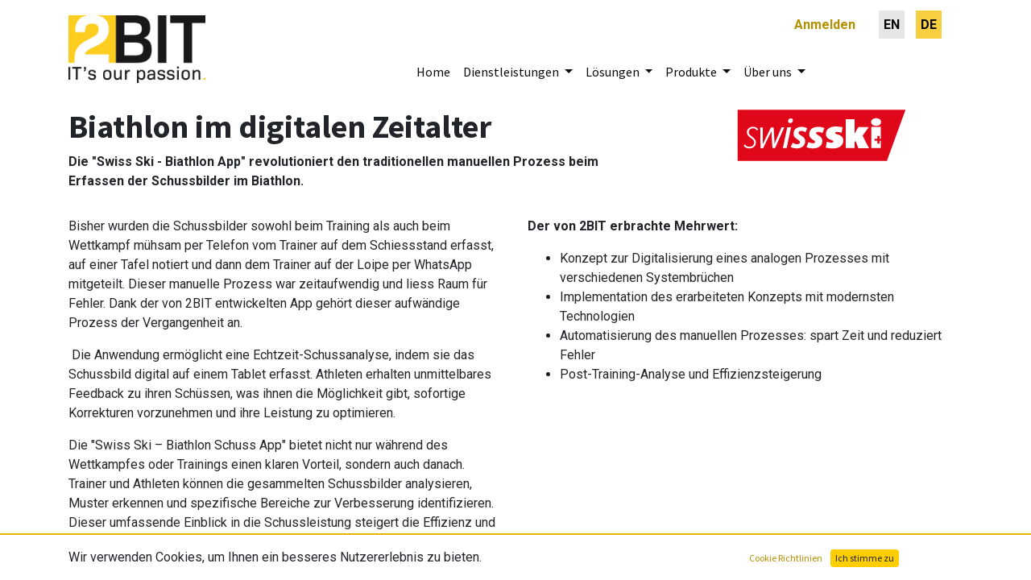

--- FILE ---
content_type: text/html; charset=utf-8; charset=utf-8
request_url: https://www.2bit.ch/biathlon
body_size: 54956
content:

  <!DOCTYPE html>
        
        
            
        
    <html lang="de-CH" data-website-id="1" data-oe-company-name="2BIT AG">
            
        
            
                
            
            
            
            
                
            
        
        
    <head>
                <meta charset="utf-8"/>
                <meta http-equiv="X-UA-Compatible" content="IE=edge,chrome=1"/>

                <title>Digitalisierter Trainingsprozess im Biathlon</title>
                <link type="image/x-icon" rel="shortcut icon" href="/web/image/website/1/favicon?unique=22d1853"/>
            <link rel="preload" href="/web/static/lib/fontawesome/fonts/fontawesome-webfont.woff2?v=4.7.0" as="font" crossorigin=""/>
            <link type="text/css" rel="stylesheet" href="/web/content/279232-07bc0fe/1/web.assets_common.css" data-asset-xmlid="web.assets_common" data-asset-version="07bc0fe"/>
            <link type="text/css" rel="stylesheet" href="/web/content/279347-cfeeb6b/1/web.assets_frontend.css" data-asset-xmlid="web.assets_frontend" data-asset-version="cfeeb6b"/>
        
    
        

                <script id="web.layout.flectrascript" type="text/javascript">
                    var flectra = {
                        csrf_token: "2782c21eb72ab52357d433433a781f373f058731o1793908070",
                        debug: "",
                    };
                </script>
            <script type="text/javascript">
                flectra.session_info = {"is_admin": false, "is_system": false, "is_website_user": true, "user_id": false, "is_frontend": true, "translationURL": "/website/translations", "cache_hashes": {"translations": "2087f0792985bf2dd0b1bfe395e644537c36015c"}, "lang_url_code": "de_CH"};
                if (!/(^|;\s)tz=/.test(document.cookie)) {
                    const userTZ = Intl.DateTimeFormat().resolvedOptions().timeZone;
                    document.cookie = `tz=${userTZ}; path=/`;
                }
            </script>
            <script defer="defer" type="text/javascript" src="/web/content/269724-53c50de/1/web.assets_common_minimal_js.js" data-asset-xmlid="web.assets_common_minimal_js" data-asset-version="53c50de"></script>
            <script defer="defer" type="text/javascript" src="/web/content/269725-88bc90a/1/web.assets_frontend_minimal_js.js" data-asset-xmlid="web.assets_frontend_minimal_js" data-asset-version="88bc90a"></script>
            
        
    
            <script defer="defer" type="text/javascript" data-src="/web/content/279234-aad63be/1/web.assets_common_lazy.js" data-asset-xmlid="web.assets_common_lazy" data-asset-version="aad63be"></script>
            <script defer="defer" type="text/javascript" data-src="/web/content/279235-79b92be/1/web.assets_frontend_lazy.js" data-asset-xmlid="web.assets_frontend_lazy" data-asset-version="79b92be"></script>
        
    
        

                
            
            
            <meta name="viewport" content="width=device-width, initial-scale=1, maximum-scale=5"/>
            <meta name="viewport" content="width=device-width, initial-scale=1, maximum-scale=5"/>
        
            
        <meta name="generator" content="Flectra"/>
        
        
        
            
            
            
        <meta name="description" content="2BIT durfte für Swiss Ski die Biathlon App entwickeln. Die App digitalisiert  die bisherigen manuellenProzesse."/>
        <meta name="keywords" content="applikationsentwicklung, biathlon, prozessoptimierung"/>
        
            
            
            
            
                
                    
                        <meta property="og:type" content="website"/>
                    
                
                    
                        <meta property="og:title" content="Digitalisierter Trainingsprozess im Biathlon"/>
                    
                
                    
                        <meta property="og:site_name" content="2BIT AG"/>
                    
                
                    
                        <meta property="og:url" content="https://www.dbt-fabricator.com/biathlon"/>
                    
                
                    
                        <meta property="og:image" content="https://www.dbt-fabricator.com/web/image/website/1/logo?unique=23ec779"/>
                    
                
                    
                        <meta property="og:description" content="2BIT durfte für Swiss Ski die Biathlon App entwickeln. Die App digitalisiert  die bisherigen manuellenProzesse."/>
                    
                
            
            
            
            
                
                    <meta name="twitter:card" content="summary_large_image"/>
                
                    <meta name="twitter:title" content="Digitalisierter Trainingsprozess im Biathlon"/>
                
                    <meta name="twitter:image" content="https://www.dbt-fabricator.com/web/image/website/1/logo?unique=23ec779"/>
                
                    <meta name="twitter:description" content="2BIT durfte für Swiss Ski die Biathlon App entwickeln. Die App digitalisiert  die bisherigen manuellenProzesse."/>
                
            
        

        
        
            
            
        
        <link rel="canonical" href="https://2bit.ch/biathlon"/>
        
        <link rel="preconnect" href="https://fonts.gstatic.com/" crossorigin=""/>
    
        
            
            
        
        <!-- Google Tag Manager --><script>(function(w,d,s,l,i){w[l]=w[l]||[];w[l].push({'gtm.start':new Date().getTime(),event:'gtm.js'});var f=d.getElementsByTagName(s)[0],j=d.createElement(s),dl=l!='dataLayer'?'&l='+l:'';j.async=true;j.src='https://www.googletagmanager.com/gtm.js?id='+i+dl;f.parentNode.insertBefore(j,f);})(window,document,'script','dataLayer','GTM-NK9BBDT');</script><!-- End Google Tag Manager -->
    </head>
            <body class="">
                
        
    
            
            
        
            
        <div id="wrapwrap" class="   ">
                <header id="top" data-anchor="true" data-name="Header" class="o_dirty o_header_disappears">
                <div class="o_header_boxed_background o_colored_level o_cc pt8 pb8">
                    <div class="container d-flex align-items-center pb-4">
                        <ul class="nav ml-auto" contenteditable="false">
                            
                            
        
        
            
        
    
    
                            
                            
            <li class="nav-item ml-lg-3 o_no_autohide_item">
                <a href="/web/login" class="nav-link font-weight-bold">Anmelden</a>
            </li>
        
                        </ul>

                        <div class="js_language_selector ml-2">
                            <div class="list-inline" role="menu">
                                
                                
                                
                                    
                                      <button role="menuitem" class="lang_btn_2bit" aria-label="en_US">
                                      	<a class="dropdown-item js_change_lang font-weight-bold" href="/en/biathlon" data-url_code="en">
                                      		<span>en</span>
                                      	</a>
                                      </button>
                                    
                                
                                    
                                      <button role="menuitem" class="lang_btn_2bit button_active" aria-label="de_CH">
                                      	<a class="dropdown-item js_change_lang font-weight-bold" href="/biathlon" data-url_code="de_CH">
                                      		<span>de</span>
                                      	</a>
                                      </button>
                                    
                                

                                <span class="o_add_language list-inline-item" data-oe-id="597" data-oe-xpath="/data/xpath[6]/span" data-oe-model="ir.ui.view" data-oe-field="arch">|</span>

                                
                            </div>
                        </div>
                    </div>
                </div>
                <div id="top_menu_container" class="container mt-n4">
                    <nav data-name="Navbar" class="navbar navbar-light navbar-expand-lg o_colored_level o_cc">

                        
                        
    <a href="/" class="navbar-brand logo mr-4">
            <span role="img" aria-label="Logo of 2BIT" title="2BIT"><img src="/web/image/website/1/logo/2BIT?unique=22d1853" class="img img-fluid" alt="2BIT" loading="lazy"/></span>
        </a>
    


                        
                        
    <button type="button" data-toggle="collapse" data-target="#top_menu_collapse" class="navbar-toggler ml-auto">
        <span class="navbar-toggler-icon o_not_editable"></span>
    </button>


                        
                        <div id="top_menu_collapse" class="collapse navbar-collapse order-last order-lg-0">
                            
    <ul id="top_menu" role="menu" class="nav navbar-nav o_menu_loading flex-grow-1">
        
                                
                                
                                
                                    
    
    <li role="menuitem" class="nav-item">
        <a href="/" class="nav-link ">
            <span>Home</span>
        </a>
    </li>
    

                                
                                    
    
    
    <li role="menuitem" class="nav-item dropdown  ">
        <a data-toggle="dropdown" href="#" class="nav-link dropdown-toggle ">
            <span>Dienstleistungen</span>
        </a>
        <ul class="dropdown-menu" role="menu">
            
                
    
    <li role="menuitem" class="">
        <a href="/softwareentwicklung" class="dropdown-item ">
            <span>Software Entwicklung</span>
        </a>
    </li>
    

            
                
    
    
    

            
                
    
    <li role="menuitem" class="">
        <a href="/data" class="dropdown-item ">
            <span>Data Engineering</span>
        </a>
    </li>
    

            
                
    
    <li role="menuitem" class="">
        <a href="/projektunterstuetzung" class="dropdown-item ">
            <span>Projektunterstützung</span>
        </a>
    </li>
    

            
                
    
    <li role="menuitem" class="">
        <a href="/consulting" class="dropdown-item ">
            <span>IT-Consulting</span>
        </a>
    </li>
    

            
                
    
    <li role="menuitem" class="">
        <a href="/it-personalverleih" class="dropdown-item ">
            <span>IT Personalverleih</span>
        </a>
    </li>
    

            
                
    
    <li role="menuitem" class="">
        <a href="/coaching-training" class="dropdown-item ">
            <span>Coaching &amp; Training</span>
        </a>
    </li>
    

            
        </ul>
    </li>

                                
                                    
    
    
    <li role="menuitem" class="nav-item dropdown  ">
        <a data-toggle="dropdown" href="#" class="nav-link dropdown-toggle ">
            <span>Lösungen</span>
        </a>
        <ul class="dropdown-menu" role="menu">
            
                
    
    <li role="menuitem" class="">
        <a href="/cloud-loesungen" class="dropdown-item ">
            <span>Cloud- Lösungen</span>
        </a>
    </li>
    

            
                
    
    <li role="menuitem" class="">
        <a href="/web-applikationen" class="dropdown-item ">
            <span>Web-Applikationen</span>
        </a>
    </li>
    

            
                
    
    <li role="menuitem" class="">
        <a href="/data-engineering" class="dropdown-item ">
            <span>Data Engineering</span>
        </a>
    </li>
    

            
                
    
    <li role="menuitem" class="">
        <a href="/erp" class="dropdown-item ">
            <span>ERP</span>
        </a>
    </li>
    

            
                
    
    <li role="menuitem" class="">
        <a href="/odoo-beratung-entwicklung-support-schweiz" class="dropdown-item ">
            <span>Odoo</span>
        </a>
    </li>
    

            
        </ul>
    </li>

                                
                                    
    
    
    <li role="menuitem" class="nav-item dropdown  ">
        <a data-toggle="dropdown" href="#" class="nav-link dropdown-toggle ">
            <span>Produkte</span>
        </a>
        <ul class="dropdown-menu" role="menu">
            
                
    
    <li role="menuitem" class="">
        <a href="https://2gethr.ch" class="dropdown-item ">
            <span>2getHR</span>
        </a>
    </li>
    

            
                
    
    <li role="menuitem" class="">
        <a href="https://2care.ch" class="dropdown-item ">
            <span>2CARE</span>
        </a>
    </li>
    

            
                
    
    <li role="menuitem" class="">
        <a href="/2version" class="dropdown-item ">
            <span>2VERSION</span>
        </a>
    </li>
    

            
                
    
    <li role="menuitem" class="">
        <a href="https://2test.io" class="dropdown-item ">
            <span>2TEST</span>
        </a>
    </li>
    

            
                
    
    <li role="menuitem" class="">
        <a href="/2writeback" class="dropdown-item ">
            <span>2WriteBack</span>
        </a>
    </li>
    

            
        </ul>
    </li>

                                
                                    
    
    
    <li role="menuitem" class="nav-item dropdown  ">
        <a data-toggle="dropdown" href="#" class="nav-link dropdown-toggle ">
            <span>Über uns</span>
        </a>
        <ul class="dropdown-menu" role="menu">
            
                
    
    <li role="menuitem" class="">
        <a href="/team" class="dropdown-item ">
            <span>Team</span>
        </a>
    </li>
    

            
                
    
    <li role="menuitem" class="">
        <a href="/jobs" class="dropdown-item ">
            <span>Karriere</span>
        </a>
    </li>
    

            
                
    
    <li role="menuitem" class="">
        <a href="/partnerschaften" class="dropdown-item ">
            <span>Partnerschaften</span>
        </a>
    </li>
    

            
                
    
    <li role="menuitem" class="">
        <a href="/kontakt" class="dropdown-item ">
            <span>Kontakt</span>
        </a>
    </li>
    

            
        </ul>
    </li>

                                
                            
    </ul>

                        </div>
                    </nav>
                </div>
            </header>
        <main>
                    
            
        
    <div id="wrap" class="oe_structure oe_empty">
      <section class="s_text_image o_colored_level pb0 pt0" data-snippet="s_text_image" data-name="Text - Image" style="">
        <div class="container">
          <div class="row align-items-start">
            <div class="pt16 pb16 o_colored_level col-lg-8">
              <h1>
                <b>Biathlon im digitalen Zeitalter</b>
              </h1>
              <p>
                <b>Die "Swiss Ski - Biathlon App" revolutioniert den traditionellen manuellen Prozess beim Erfassen der Schussbilder im Biathlon.</b>
              </p>
            </div>
            <div class="pt16 pb16 o_colored_level col-lg-4">
              <a href="https://www.swiss-ski.ch/">
                <img src="[data-uri]" class="img img-fluid mx-auto" alt="Logo Swissski" loading="lazy" data-original-title="" title="" aria-describedby="tooltip46858" data-resize-width="256" style=""/>
              </a>
            </div>
          </div>
        </div>
      </section>
      <section class="s_text_block o_colored_level pt0" data-snippet="s_text_block" data-name="Text" style="">
        <div class="s_allow_columns container">
          <div class="row">
            <div class="o_colored_level col-lg-6">
              <p class="MsoNormal">Bisher wurden die Schussbilder sowohl beim Training als auch beim Wettkampf mühsam per Telefon&nbsp;vom Trainer auf dem Schiessstand erfasst, auf einer Tafel notiert und dann dem Trainer auf der Loipe per WhatsApp mitgeteilt. Dieser manuelle Prozess war zeitaufwendig und liess Raum für Fehler. Dank der von 2BIT entwickelten App gehört dieser aufwändige Prozess der Vergangenheit an.</p>
              <p class="MsoNormal">&nbsp;Die Anwendung ermöglicht eine Echtzeit-Schussanalyse, indem sie das Schussbild digital auf einem Tablet erfasst. Athleten erhalten unmittelbares Feedback zu ihren Schüssen, was ihnen die Möglichkeit gibt, sofortige Korrekturen vorzunehmen und ihre Leistung zu optimieren.</p>
              <p class="MsoNormal">Die "Swiss Ski – Biathlon Schuss App" bietet nicht nur während des Wettkampfes oder Trainings einen klaren Vorteil, sondern auch danach. Trainer und Athleten können die gesammelten Schussbilder analysieren, Muster erkennen und spezifische Bereiche zur Verbesserung identifizieren. Dieser umfassende Einblick in die Schussleistung steigert die Effizienz und Präzision des Biathlon-Trainings erheblich.</p>
              <p class="MsoNormal">
                <br/>
              </p>
              <p>
                <b>Über Swiss Ski:</b>
              </p>
              <p>
                <b>Der Schweizerische Skiverband bildet seit 1904 das Dach des Schweizer Schneesports. Gefördert wird gezielt der Spitzensport: rund 300 Athletinnen und Athleten gehören einem Swiss Ski Kader an. Diese werden von rund 165 Trainern und Betreuern unterstützt. Eine weitere Kernaufgabe von Swiss Ski ist die Förderung des Breitensports.</b>
              </p>
            </div>
            <div class="o_colored_level col-lg-6">
              <p>
                <b>Der von 2BIT erbrachte Mehrwert:</b>
              </p>
              <ul>
                <li> Konzept zur Digitalisierung eines analogen Prozesses mit verschiedenen Systembrüchen</li>
                <li>Implementation des erarbeiteten Konzepts mit modernsten Technologien</li>
                <li>Automatisierung des manuellen Prozesses: spart Zeit und reduziert Fehler</li>
                <li>Post-Training-Analyse und Effizienzsteigerung</li>
              </ul>
            </div>
          </div>
        </div>
      </section>
      <section class="s_text_image pt24 o_colored_level" data-snippet="s_image_text" data-name="Image - Text" style="position: relative;">
        <div class="container">
          <div class="row align-items-stretch">
            <div class="o_colored_level pb16 pt16 col-lg-6" style="">
              <img class="img-fluid o_we_custom_image" src="[data-uri]" alt="" data-mimetype="application/octet-stream" loading="lazy"/>
              <a href="https://www.swiss-ski.ch/" aria-label="Swissski Seite" target="_blank">
                </a>
              <a href="/web/content/235053?unique=false&amp;download=true" class="o_image img-fluid img mx-auto" title="watch?v=zWDxn5qdQUk" alt="" data-mimetype="application/octet-stream"></a>
            </div>
            <div class="o_colored_level pb16 pt16 col-lg-6" style="">
              <a href="https://www.swiss-ski.ch/" aria-label="Swissski Seite" target="_blank">
                <img class="img-fluid img mx-auto" src="[data-uri]" alt="" loading="lazy" style="" data-original-title="" title="" aria-describedby="tooltip778472" data-mimetype="application/octet-stream" data-resize-width="undefined"/>
              </a>
            </div>
          </div>
        </div>
      </section>
    </div>
  
                </main>
                <footer id="bottom" data-anchor="true" data-name="Footer" class="o_footer o_colored_level o_cc ">
      <div id="footer" class="oe_structure oe_structure_solo">
        <section class="s_text_block o_colored_level pb0 pt0 undefined" data-snippet="s_text_block" data-name="Text" style="background-color: rgb(3, 5, 4) !important;">
          <div class="s_allow_columns container">
            <div class="row">
              <div class="o_colored_level undefined col-lg-3 col-sm-12 pt8 pb16" style="background-color: rgba(255, 0, 0, 0) !important;">
                <small style="">
                    <font class="text-o-color-4 two_bit">
                      <span class="two_bit" id="ltd">
                        <b>2BIT AG</b>
                      </span>
                      <br/>
                    </font>
                  </small>
                  <small>
                    <b>
                      <font class="text-o-color-4 two_bit">IT's our passion</font>
                      <font class="text-o-color-1 two_bit">.&nbsp;</font>
                    </b>
                    <br/>
                  </small>
              </div>
              <div class="col-lg-9 col-sm-12 col-xs-12 o_colored_level" style="">
                <div class="row myrow1">
                  <div class="o_colored_level undefined col-lg-4 pt8 myrow11" style="background-color: rgba(255, 0, 0, 0) !important;">
                    <small>
                      <font class="text-o-color-4">Hochbordstrasse 9&nbsp;</font>
                    </small>
                    <small>
                      <br/>
                    </small>
                    <small>
                      <font class="text-o-color-4">CH-8600 Dübendorf</font>
                    </small>
                    <small>
                      <br/>
                    </small>
                  </div>
                  <div class="o_colored_level undefined col-lg-4 pt8 myrow12" style="background-color: rgba(255, 0, 0, 0) !important;">
                    <small>
                      <a href="tel:+41445525000">
                        <font class="text-white">+41 44 552 50 00&nbsp;</font>
                      </a>
                    </small>
                    <small>
                      <font class="text-white">
                        <br/>
                      </font>
                    </small>
                    <small>
                      <a href="mailto:info@2bit.ch?subject=Kontaktnahme">
                        <font class="text-white info">info@2BIT.ch</font>
                      </a>
                    </small>
                  </div>
                  <div class="o_colored_level undefined col-lg-4 pt8 myrow13" style="background-color: rgba(255, 0, 0, 0) !important;">
                    <small>
                      <a href="/impressum">
                        <font style="" class="text-white">Impressum</font>
                      </a>
                    </small>
                    <small>
                      <font class="text-o-color-4">
                        <br/>
                      </font>
                    </small>
                    <small>
                      <a href="/datenschutz">
                        <font class="text-white">Datenschutz</font>
                      </a>
                    </small>
                    <small>
                      <br/>
                    </small>
                  </div>
                </div>
              </div>
            </div>
          </div>
        </section>
        <section class="s_text_block pb4 pt4 footer_section" data-snippet="s_text_block" data-name="Text">
          <div class="container">
            <div class="row myrow2">
              <div id="connect" class="o_colored_level col-lg-8 col-md-8 col-sm-10 col-xs-10 pb0 pt16 gmbh">
                <div class="mb-3" style="font-weight: 500"> © 2BIT AG – Alle Rechte vorbehalten – 2025</div>
              </div>
              <div id="connect" class="o_colored_level pt16 pb0 col-lg-4 col-md-4 col-sm-2 col-xs-2">
                <div class="s_share text-right so_icons" data-snippet="s_share" data-name="Social Media">
                  <a href="/website/social/facebook" class="s_share_facebook" aria-label="Facebook" target="_blank" data-original-title="" title="" aria-describedby="tooltip247523">
                    <i class="fa fa-facebook rounded-empty-circle shadow-sm" data-original-title="" title="" aria-describedby="tooltip131042" style="color: rgb(247, 247, 247);"></i>
                  </a>
                  <a href="/website/social/linkedin" class="s_share_linkedin" aria-label="LinkedIn" target="_blank" data-original-title="" title="">
                    <i class="fa fa-linkedin rounded-empty-circle shadow-sm" data-original-title="" title="" aria-describedby="tooltip923366" style="color: rgb(247, 247, 247);"></i>
                  </a>
                </div>
              </div>
            </div>
          </div>
        </section>
      </div>
    </footer>
  <div id="website_cookies_bar" class="s_popup o_snippet_invisible o_no_save" data-name="Cookies Bar" data-vcss="001" data-invisible="1">
      <div class="modal s_popup_bottom s_popup_no_backdrop o_cookies_discrete modal_shown" data-show-after="500" data-display="afterDelay" data-consents-duration="999" data-focus="false" data-backdrop="false" data-keyboard="false" tabindex="-1" role="dialog" style="display: none;" aria-hidden="true">
        <div class="modal-dialog d-flex s_popup_size_full">
          <div class="modal-content oe_structure">
            <section class="o_colored_level o_cc o_cc1">
              <div class="container">
                <div class="row">
                  <div class="col-lg-8 pt16">
                    <p>Wir verwenden Cookies, um Ihnen ein besseres Nutzererlebnis zu bieten.</p>
                  </div>
                  <div class="col-lg-4 pt16 text-right">
                    <a href="/cookie-policy" class="o_cookies_bar_text_policy btn btn-link btn-sm">Cookie Richtlinien</a>
                    <a href="#" role="button" class="js_close_popup o_cookies_bar_text_button btn btn-primary btn-sm">Ich stimme zu</a>
                  </div>
                </div>
              </div>
            </section>
          </div>
        </div>
      </div>
    </div>
  
            </div>
        <script id="tracking_code">
            (function(i,s,o,g,r,a,m){i['GoogleAnalyticsObject']=r;i[r]=i[r]||function(){
            (i[r].q=i[r].q||[]).push(arguments)},i[r].l=1*new Date();a=s.createElement(o),
            m=s.getElementsByTagName(o)[0];a.async=1;a.src=g;m.parentNode.insertBefore(a,m)
            })(window,document,'script','//www.google-analytics.com/analytics.js','ga');

            ga('create', 'G-M0RERJHEWX'.trim(), 'auto');
            ga('send','pageview');
        </script>
    
        
        <!-- Google Tag Manager (noscript) -->
<noscript><iframe
src="https://www.googletagmanager.com/ns.html?id=GTM-NK9BBDT"
height="0" width="0" 
style="display:none;visibility:hidden"></iframe></noscript>
<!-- End Google Tag Manager (noscript) -->

    </body>
        </html>
    


--- FILE ---
content_type: image/svg+xml
request_url: https://www.2bit.ch/web/static/src/img/mimetypes/binary.svg
body_size: 2633
content:
<svg xmlns="http://www.w3.org/2000/svg" xmlns:xlink="http://www.w3.org/1999/xlink" width="38" height="38" viewBox="0 0 38 38">
    <defs>
        <rect id="binary-a" width="32" height="35" x="3" y="1" rx="3"/>
        <path id="binary-b" d="M13.4640315,8.56148929 L14.8103203,9.30540881 C14.9640745,9.39035819 15.0354389,9.56603316 14.9827765,9.72834122 C14.6330623,10.8062216 14.0359895,11.7800095 13.2550876,12.5887978 C13.1347225,12.7135304 12.9401671,12.7418339 12.7865276,12.656963 L11.4412497,11.9131644 C10.875233,12.3774243 10.2244995,12.7375994 9.52180252,12.975561 L9.52180252,14.4629161 C9.52180512,14.6328307 9.39874979,14.7800392 9.22557223,14.8172902 C8.12127171,15.0546888 6.93524487,15.066967 5.77521755,14.8175019 C5.60178209,14.7802137 5.47816589,14.6331475 5.47816589,14.4629766 L5.47816589,12.975561 C4.77546216,12.7376133 4.12472617,12.3774368 3.55871872,11.9131644 L2.21344084,12.656963 C2.05980133,12.7418339 1.86524594,12.7135304 1.74488079,12.5887978 C0.964010543,11.7800095 0.366906065,10.8062216 0.0171919455,9.72834122 C-0.0354705149,9.5660634 0.035893911,9.39038843 0.189648077,9.30540881 L1.53596846,8.56148929 C1.40074309,7.85975988 1.40074309,7.14027037 1.53596846,6.43854095 L0.189679668,5.69462143 C0.0359255022,5.60967205 -0.0354389238,5.43399708 0.0172235367,5.27168902 C0.366937656,4.19380864 0.964010543,3.22002075 1.74491238,2.41123244 C1.86527753,2.28649988 2.05983292,2.25819636 2.21347243,2.34306729 L3.55875031,3.08686584 C4.12476702,2.62260592 4.77550046,2.26243088 5.47819748,2.02446929 L5.47819748,0.537083882 C5.47819488,0.36716933 5.60125021,0.219960808 5.77442777,0.182709765 C6.87872829,-0.0546888366 8.06475513,-0.0669670318 9.22478245,0.182498072 C9.39821791,0.219786286 9.52183411,0.366852452 9.52183411,0.537023399 L9.52183411,2.02443905 C10.2245378,2.26238671 10.8752738,2.62256316 11.4412813,3.08683559 L12.7865592,2.34303704 C12.9401987,2.25816612 13.1347541,2.28646964 13.2551192,2.4112022 C14.0359895,3.2199905 14.6330939,4.1937784 14.9828081,5.27165878 C15.0354705,5.4339366 14.9641061,5.60961157 14.8103519,5.69459119 L13.4640315,6.43851071 C13.5992572,7.14025026 13.5992572,7.85974974 13.4640315,8.56148929 Z M10.0272926,7.5 C10.0272926,6.16597107 8.89354916,5.08065119 7.5,5.08065119 C6.10645084,5.08065119 4.97270736,6.16597107 4.97270736,7.5 C4.97270736,8.83402893 6.10645084,9.91934881 7.5,9.91934881 C8.89354916,9.91934881 10.0272926,8.83402893 10.0272926,7.5 Z"/>
    </defs>
    <g fill="none" fill-rule="evenodd">
        <polygon fill="#6F6DA6" points="34 2 34 34 4 34"/>
        <use fill="#FFF" fill-opacity=".93" xlink:href="#binary-a"/>
        <rect width="30" height="33" x="4" y="2" stroke="#6F6DA6" stroke-width="2" rx="3"/>
        <g transform="translate(12 11)">
            <use fill="#6F6DA6" fill-rule="nonzero" xlink:href="#binary-b"/>
        </g>
    </g>
</svg>


--- FILE ---
content_type: application/javascript
request_url: https://prism.app-us1.com/?a=28535120&u=https%3A%2F%2Fwww.2bit.ch%2Fbiathlon
body_size: 121
content:
window.visitorGlobalObject=window.visitorGlobalObject||window.prismGlobalObject;window.visitorGlobalObject.setVisitorId('ea98cc54-8cec-4a08-83c9-1003b4d2f71e', '28535120');window.visitorGlobalObject.setWhitelistedServices('tracking', '28535120');